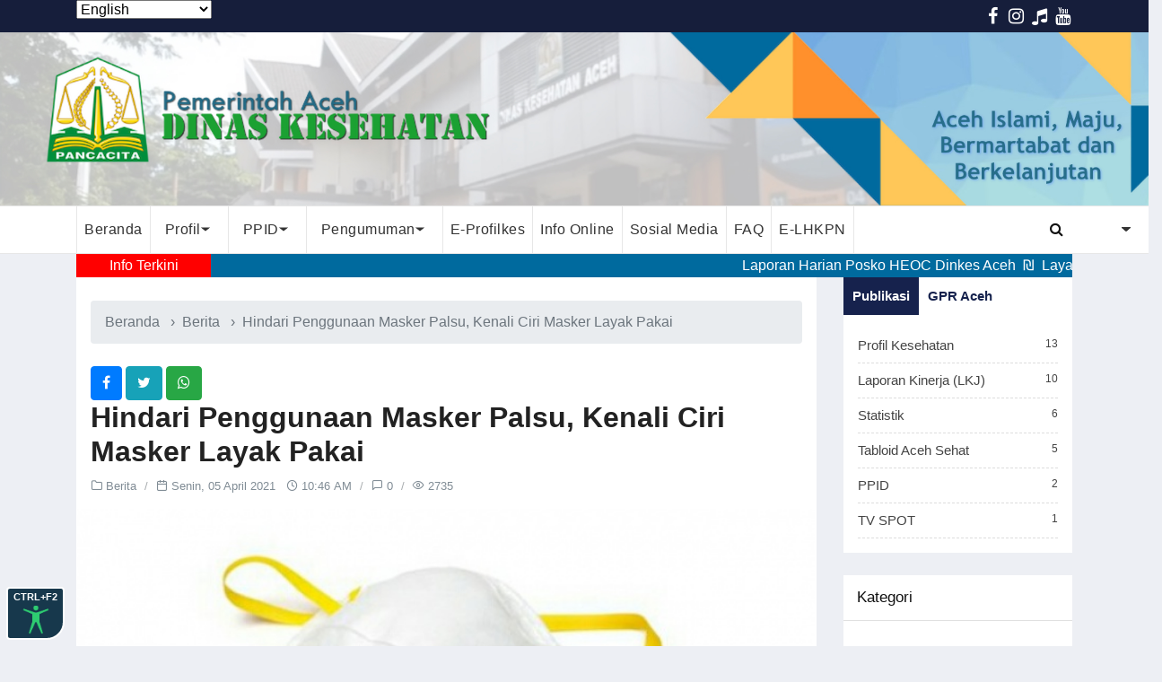

--- FILE ---
content_type: text/html; charset=UTF-8
request_url: https://dinkes.acehprov.go.id/detailpost/hindari-penggunaan-masker-palsu-kenali-ciri-masker-layak-pakai
body_size: 39117
content:
<!DOCTYPE html PUBLIC "-//W3C//DTD XHTML 1.0 Strict//EN" "http://www.w3.org/TR/xhtml1/DTD/xhtml1-strict.dtd">
<html xmlns="http://www.w3.org/1999/xhtml" xml:lang="en" lang="en">
<head>
	<title>Hindari Penggunaan Masker Palsu, Kenali Ciri Masker Layak Pakai - Dinas Kesehatan Provinsi Aceh</title>
	<meta http-equiv="content-type" content="text/html; charset=utf-8"/>
	<meta name="viewport" content="width=device-width, initial-scale=1"/>
	<meta name="description" content="(Jakarta, 4/42021) | Dalam masa pendemi COVID-19 salah satu upaya untuk mencegah penularan adalah menggunakan masker. Namun telah beredar di"/>
	<meta name="keywords" content=", Dinas Kesehatan, dinkes, provinsi aceh"/>
	<meta name="author" content="DinkesAceh"/>
	<meta http-equiv="Copyright" content="Dinas Kesehatan Provinsi Aceh"/>
	<meta http-equiv="imagetoolbar" content="no"/>
	<meta name="language" content="indonesia"/>
	<meta name="revisit-after" content="7"/>
	<meta name="webcrawlers" content="all"/>
	<meta name="rating" content="general"/>
	<meta name="spiders" content="all"/>

	<!-- favicon -->
	<link rel="shortcut icon" href="https://dinkes.acehprov.go.id/l-content/uploads/faviconpng.png"/>

	<!-- metasocial -->
	
<meta property="business:contact_data:street_address" content="Tgk. Syech Mudawali"/>
<meta property="business:contact_data:locality" content="Banda Aceh"/>
<meta property="business:contact_data:postal_code" content="23116"/>
<meta property="business:contact_data:country_name" content="Indonesia"/>
<meta property="business:contact_data:email" content="dinkes@acehprov.go.id atau datin.dinkes@acehprov.go.id"/>
<meta property="business:contact_data:phone_number" content="+62-651-22421"/>
<meta property="business:contact_data:website" content="https://dinkes.acehprov.go.id/"/>

<meta property="og:type" content="website"/> <!-- option : article, website, blog, profile -->
<meta property="og:title" content="Hindari Penggunaan Masker Palsu, Kenali Ciri Masker Layak Pakai - Dinas Kesehatan Provinsi Aceh"/>
<meta property="og:description" content="(Jakarta, 4/42021) | Dalam masa pendemi COVID-19 salah satu upaya untuk mencegah penularan adalah menggunakan masker. Namun telah beredar di"/>
<meta property="og:image" content="https://dinkes.acehprov.go.id/l-content/uploads/IMG_20210221_210852.jpg?1769501659"/>
<meta property="og:url" content="https://dinkes.acehprov.go.id/detailpost/hindari-penggunaan-masker-palsu-kenali-ciri-masker-layak-pakai"/>
<meta property="og:site_name" content="Dinas Kesehatan Provinsi Aceh"/>

<meta property="fb:admins" content="FACEBOOK_ID"/>
<meta property="profile:first_name" content="FACEBOOK_FIRST_NAME"/>
<meta property="profile:last_name" content="FACEBOOK_LAST_NAME"/>
<meta property="profile:username" content="FACEBOOK_USERNAME"/>

<meta itemprop="name" content="Hindari Penggunaan Masker Palsu, Kenali Ciri Masker Layak Pakai - Dinas Kesehatan Provinsi Aceh"/>
<meta itemprop="description" content="(Jakarta, 4/42021) | Dalam masa pendemi COVID-19 salah satu upaya untuk mencegah penularan adalah menggunakan masker. Namun telah beredar di"/>
<meta itemprop="image" content="https://dinkes.acehprov.go.id/l-content/uploads/IMG_20210221_210852.jpg?1769501659"/>

<meta property="place:location:latitude" content="5.551739"/>
<meta property="place:location:longitude" content="95.315628"/>

	<!-- stylesheet -->
	<link rel="stylesheet" href="https://dinkes.acehprov.go.id/l-content/plugins/bootstrap/css/bootstrap.min.css"/>
	<link rel="stylesheet" href="https://dinkes.acehprov.go.id/l-content/plugins/prism/prism.css"/>
	<link rel="stylesheet" href="https://dinkes.acehprov.go.id/l-content/plugins/font-awesome/font-awesome.min.css" type="text/css"/>
	<link rel="stylesheet" href="https://dinkes.acehprov.go.id/l-content/plugins/cifireicon-feather/cifireicon-feather.min.css" type="text/css"/>
	<link rel="stylesheet" href="https://dinkes.acehprov.go.id/l-content/plugins/photoswipe/photoswipe.css">
	<link rel="stylesheet" href="https://dinkes.acehprov.go.id/l-content/plugins/photoswipe/default-skin/default-skin.css"> 
	<link rel="stylesheet" href="https://dinkes.acehprov.go.id/l-content/themes/dinkes/css/style.css?3300" />
  <link rel="stylesheet" href="https://code.ionicframework.com/ionicons/2.0.1/css/ionicons.min.css">
	<!-- script -->
	<script src="https://dinkes.acehprov.go.id/l-content/plugins/jquery/jquery3.4.1.min.js"></script>
  <style>
  .breadcrumb-item+.breadcrumb-item::before{content:"›"}
  .breadcrumb {
    display: block !important;
    overflow: hidden;
    text-overflow: ellipsis;
    white-space: nowrap;
  }
  .breadcrumb .breadcrumb-item {
    display: inline;
  }
  .file-image {
    padding: 10px;
  }
  .file-image img {
    width: 50px;
    padding-right: 10px;
  }

  element.style {
  }
  .file-image a {
    color: #a50000;
  }
  .file-image span {
    font-size: smaller;
  }
  </style>
	<!-- google analytics -->
	
			<script>
				window.dataLayer = window.dataLayer || [];
				function gtag(){dataLayer.push(arguments);}
				gtag('js', new Date());
				gtag('config', 'UA-85281541-1');
			</script>
			
</head>
<body>
  <section class="header">
    <div class="header-top">
      <div class="container">
        <div class="row">
          <div class="col">
            <div class="top-link">
              <div class="gtranslate_wrapper"></div>
              <script>window.gtranslateSettings = {"default_language":"id","native_language_names":true,"languages":["id","en"],"wrapper_selector":".gtranslate_wrapper"}</script>
              <script src="https://cdn.gtranslate.net/widgets/latest/dropdown.js" defer></script>

              <!--<ul>
                <li><a href="https://dinkes.acehprov.go.id/pages/tentang-kami">Tentang Dinkes Aceh</a></li>
                <li><a href="https://dinkes.acehprov.go.id/contact">Hubungi Kami</a></li>
                <li><a href="#"><i class="fa fa-phone"></i> 000-0000-0000</a></li>
                <li><a href="mailto:dinkes@acehprov.go.id atau datin.dinkes@acehprov.go.id"><i class="fa fa-envelope-o"></i> dinkes@acehprov.go.id atau datin.dinkes@acehprov.go.id</a></li>
              </ul>-->
            </div>
          </div>
          <div class="col text-right">
            <div class="top-social">
               <a href="https://www.facebook.com/profile.php?id=100063623707501&mibextid=ZbWKwL" class="social-link"><i class="fa fa-facebook"></i></a>
                <a href="https://instagram.com/promkes.aceh?igshid=ZDdkNTZiNTM=" class="social-link"><i class="fa fa-instagram"></i></a>
                <a href="https://www.tiktok.com/@promkesaceh?_t=8adLSo1fEyv&_r=1" class="social-link"><i class="fa fa-music"></i></a>
                <a href="https://youtube.com/@promkesacehtv633" class="social-link"><i class="fa fa-youtube"></i></a>
            </div>
          </div>
        </div>
      </div>
    </div>
    <div class="header-inner">
        <div class="row">
          <div class="col-md-12">
            <div class="logo">
              <a href="https://dinkes.acehprov.go.id/" title="Dinas Kesehatan Provinsi Aceh">
                <img src="https://dinkes.acehprov.go.id/l-content/uploads/header-dinkesaceh2025.jpg" alt="Logo"/>
              </a>
            </div>
          </div>
        </div>
    </div>
    <div id="navsticky">
      <!-- form search -->
      <div class="top-search-warper">
        <div class="container">
          <form action="https://dinkes.acehprov.go.id/search" class="search-form" method="post" accept-charset="utf-8">
                                                                                   <input type="hidden" name="csrf_name" value="dc68959cefde57859bad934216ae8d14" />
          <input type="text" name="kata" class="input-search" placeholder="Search..."/>
          </form>        </div>
      </div>
      <!--/ form search -->

      <!-- top nav -->
      <nav class="navbar navbar-expand-sm bg-white top-menu">
        <div class="container">
          <button class="navbar-toggler" type="button" data-toggle="collapse" data-target="#topMenu" aria-controls="topMenu" aria-label="Toggle navigation">
            <span class="fa fa-navicon"></span>
          </button>
          <button class="btn btn-primary d-block d-md-none">Dinas Kesehatan Provinsi Aceh</button>
         
          <div id="topMenu" class="collapse navbar-collapse">
            
		<ul class="navbar-nav">
			<li><a  class="nav-link dropdown-toggle"   href="https://dinkes.acehprov.go.id/" >Beranda</a></li>
			<li class="nav-item dropdown"><a  class="nav-link dropdown-toggle" >Profil</a>
				<ul class="dropdown-menu">
					<li><a  href="https://dinkes.acehprov.go.id/visi-dan-misi">Visi &amp; Misi</a></li>
					<li><a  href="https://dinkes.acehprov.go.id/tugas-dan-fungsi">Tugas dan Fungsi</a></li>
					<li><a  href="https://dinkes.acehprov.go.id/struktur-organisasi">Struktur Organisasi</a></li>
					<li><a  href="https://dinkes.acehprov.go.id/profil-pimpinan">Profil Pimpinan</a></li>
				</ul>
			</li>
			<li class="nav-item dropdown"><a  class="nav-link dropdown-toggle" >PPID</a>
				<ul class="dropdown-menu">
					<li><a  href="https://dinkes.acehprov.go.id/pejabat-pengelola-informasi-dan-dokumentasi">Widget PPID</a></li>
					<li><a  href="https://dinkes.acehprov.go.id/profil-ppid">Profil PPID Dinkes</a></li>
					<li><a  href="https://dinkes.acehprov.go.id/sk-tim-ppid-dinkes">SK TIM PPID Dinkes</a></li>
					<li><a  href="https://dinkes.acehprov.go.id/peraturan-keterbukaan-informasi-publik-kip">Peraturan KIP</a></li>
					<li><a  href="https://dinkes.acehprov.go.id/standar-operasional-prosedur-sop">SOP PPID Dinkes</a></li>
					<li><a  href="https://dinkes.acehprov.go.id/daftar-informasi-publik">Daftar Informasi Publik</a></li>
					<li><a  href="https://dinkes.acehprov.go.id/pengaduan">Tatacara Pengaduan</a></li>
					<li><a  href="https://dinkes.acehprov.go.id/maklumat-layanan-informasi-publik">Maklumat Pelayanan</a></li>
					<li><a  href="https://dinkes.acehprov.go.id/produk-hukum">Produk Hukum</a></li>
					<li><a  href="https://dinkes.acehprov.go.id/permohonan-informasi">Tatacara Permohonan Informasi</a></li>
					<li><a  href="https://dinkes.acehprov.go.id/keberatan-informasi">Pengajuan Keberatan Informasi</a></li>
					<li><a  href="https://dinkes.acehprov.go.id/prosedur-pengajuan-sengketa-informasi">Pengajuan Sengketa Ke KIA</a></li>
					<li><a  href="https://dinkes.acehprov.go.id/regulasi-info-publik">Regulasi Info Publik</a></li>
					<li><a  href="https://dinkes.acehprov.go.id/peringatan-dini-dan-evakuasi">Peringatan Dini Dan Evakuasi</a></li>
				</ul>
			</li>
			<li class="nav-item dropdown"><a  class="nav-link dropdown-toggle" >Pengumuman</a>
				<ul class="dropdown-menu">
					<li><a  href="https://dinkes.acehprov.go.id/pengaduan">Pengaduan SP4N-Lapor</a></li>
					<li><a  href="https://dinkes.acehprov.go.id/pengadaan-barang-jasa">Pengadaan Barang &amp; Jasa</a></li>
					<li><a  href="https://dinkes.acehprov.go.id/laporan-statistik-keuangan">Lap. Statistik Keuangan</a></li>
					<li><a  href="https://dinkes.acehprov.go.id/rencana-kegiatan-anggaran-rka">RKA / DPA</a></li>
					<li><a  href="https://dinkes.acehprov.go.id/program-kegiatan">Program Kegiatan</a></li>
					<li><a  href="https://dinkes.acehprov.go.id/layanan-informasi">Layanan Akses Informasi</a></li>
					<li><a  href="https://dinkes.acehprov.go.id/rencana-strategi-renstra">Renstra &amp; Renja</a></li>
					<li><a  href="https://dinkes.acehprov.go.id/https://ppid.acehprov.go.id/news/page/sop">Standar Informasi</a></li>
					<li><a  href="https://dinkes.acehprov.go.id/inventaris-aset">Inventaris Aset</a></li>
				</ul>
			</li>
			<li><a  class="nav-link dropdown-toggle"   href="https://dinkes.acehprov.go.id/e-profilkes" >E-Profilkes</a></li>
			<li><a  class="nav-link dropdown-toggle"   href="https://dinkes.acehprov.go.id/kontak" >Info Online</a></li>
			<li><a  class="nav-link dropdown-toggle"   href="https://dinkes.acehprov.go.id/sosial-media" >Sosial Media</a></li>
			<li><a  class="nav-link dropdown-toggle"   href="https://dinkes.acehprov.go.id/faq" >FAQ</a></li>
			<li><a  class="nav-link dropdown-toggle"   href="https://dinkes.acehprov.go.id/lhkpn" >E-LHKPN</a></li>
		</ul>          </div>
          <div class="top-seach-link">
            <a href="javascript:void(0)" class="search-toggle"><i class="fa fa-search"></i></a>
          </div>	
        </div>
      </nav>
      <!--/ top nav -->
    </div>
  </section>

  <div class="d-flex" id="wrapper">

    <!-- Page content wrapper-->
    <section id="main" class="container main-content">
      <div class="row">
        <div class="col-12">
          <div style="float: left;width: 150px;background: red;color: white;padding: 3px;text-align: center; line-height: 20px;">Info Terkini</div>
          <marquee style="display:block;background: #006a9e;color: white;padding:1px" behavior="scroll" direction="left" onmouseover="this.stop();" onmouseout="this.start()">
            <a class="amarquee" href="https://dinkes.acehprov.go.id/detailpost/laporan-harian-posko-heoc-dinkes-aceh">Laporan Harian Posko HEOC Dinkes Aceh</a> &nbsp;&#8362;&nbsp; <a class="amarquee" href="https://dinkes.acehprov.go.id/detailpost/layanan-emt-terpadu-dinkes-aceh-dari-skrining-status-gizi-balita-pantau-sanitasi-hingga-edukasi-warga-di-pengungsian">Layanan EMT Terpadu Dinkes Aceh, dari Skrining Status Gizi Balita, Pantau Sanitasi Hingga Edukasi Warga di Pengungsian</a> &nbsp;&#8362;&nbsp; <a class="amarquee" href="https://dinkes.acehprov.go.id/detailpost/dinas-kesehatan-aceh-raih-kategori-informatif-pada-penghargaan-keterbukaan-informasi-publik-2025">Dinas Kesehatan Aceh Raih Kategori Informatif pada Penghargaan Keterbukaan Informasi Publik 2025</a> &nbsp;&#8362;&nbsp; <a class="amarquee" href="https://dinkes.acehprov.go.id/detailpost/tim-pengendali-vektor-dinkes-aceh-lakukan-larvasidasi-cegah-dbd-dan-malaria-pascabanjir-di-sawang-aceh-utara">Tim Pengendali Vektor Dinkes Aceh Lakukan Larvasidasi Cegah DBD dan Malaria Pascabanjir di Sawang Aceh Utara</a> &nbsp;&#8362;&nbsp; <a class="amarquee" href="https://dinkes.acehprov.go.id/detailpost/pastikan-layanan-kesehatan-tetap-berjalan-kemenkes-kerahkan-527-tenaga-cadangan-kesehatan-ke-aceh">Pastikan Layanan Kesehatan Tetap Berjalan, Kemenkes Kerahkan Lagi 527 Tenaga Cadangan Kesehatan ke Aceh</a> &nbsp;&#8362;&nbsp; <a class="amarquee" href="https://dinkes.acehprov.go.id/detailpost/dinkes-aceh-kerahkan-tim-vaksinasi-dan-pengendalian-vektor-ke-sembilan-daerah">Cegah KLB Pasca Banjir, Dinkes Aceh Kerahkan Tim Vaksinasi dan Pengendalian Vektor ke Sembilan Daerah</a> &nbsp;&#8362;&nbsp; <a class="amarquee" href="https://dinkes.acehprov.go.id/detailpost/tim-emt-terpadu-batch-vi-dinkes-aceh-jangkau-wilayah-terpencil-dan-pengungsian">Hari Pertama Pelayanan : Tim EMT Terpadu Batch VI Dinkes Aceh Jangkau Wilayah Terpencil dan Pengungsian</a> &nbsp;&#8362;&nbsp; <a class="amarquee" href="https://dinkes.acehprov.go.id/detailpost/instalasi-farmasi-rsud-muda-sedia-aceh-tamiang-mulai-pulih-dan-kembali-beroperasi">Instalasi Farmasi RSUD Muda Sedia Aceh Tamiang Mulai Pulih dan Kembali Beroperasi</a> &nbsp;&#8362;&nbsp; <a class="amarquee" href="https://dinkes.acehprov.go.id/detailpost/emt-batch-vi-dinkes-aceh-mulai-pelayanan-di-gayo-lues-123-warga-singah-mulo-terlayani">EMT Batch VI Dinkes Aceh Mulai Pelayanan di Gayo Lues, 123 Warga Singah Mulo Terlayani</a> &nbsp;&#8362;&nbsp; <a class="amarquee" href="https://dinkes.acehprov.go.id/detailpost/emt-batch-vi-dinkes-aceh-siap-layani-kesehatan-warga-gayo-lues-ini-lokasi-yang-akan-dikunjungi">EMT Batch VI Dinkes Aceh Siap Layani Kesehatan Warga Gayo Lues, Ini Lokasi Yang Akan Dikunjungi</a> &nbsp;&#8362;&nbsp;           </marquee>
        </div>
      </div>
      <div class="row">
        <!-- left content -->
<div class="col-lg-9 col-md-12 clearfix mb-5 left-content">
	<div class="post-inner clearfix">
  		<!-- post tags -->
		<div class="tagcloud clearfix mb-1">
					</div>
		<!--/ post tags -->
    <nav aria-label="breadcrumb">
      <ol class="breadcrumb">
        <li class="breadcrumb-item"><a href="https://dinkes.acehprov.go.id/">Beranda</a></li>
        <li class="breadcrumb-item"><a href="https://dinkes.acehprov.go.id/category/berita">Berita</a></li>
                <li class="breadcrumb-item active" aria-current="page">Hindari Penggunaan Masker Palsu, Kenali Ciri Masker Layak Pakai</li>
      </ol>
    </nav>
    <!-- Share Button BEGIN -->
    <div class="shareit">
      <!-- facebook -->
      <a class="btn btn-primary facebook" href="https://www.facebook.com/sharer/sharer.php?u=https%3A%2F%2Fdinkes.acehprov.go.id%2Fdetailpost%2Fhindari-penggunaan-masker-palsu-kenali-ciri-masker-layak-pakai" target="blank" title="facebook"><i class="fa fa-facebook"></i></a>
      <!-- twitter -->
      <a class="btn btn-info twitter" href="https://twitter.com/intent/tweet?text=Hindari+Penggunaan+Masker+Palsu%2C+Kenali+Ciri+Masker+Layak+Pakai&url=https%3A%2F%2Fdinkes.acehprov.go.id%2Fdetailpost%2Fhindari-penggunaan-masker-palsu-kenali-ciri-masker-layak-pakai" target="blank" title="twitter"><i class="fa fa-twitter"></i></a>
      <!-- pinterest -->
      <a class="btn btn-success whatsapp" href="https://api.whatsapp.com/send?text=Hindari+Penggunaan+Masker+Palsu%2C+Kenali+Ciri+Masker+Layak+Pakai%0Ahttps%3A%2F%2Fdinkes.acehprov.go.id%2Fdetailpost%2Fhindari-penggunaan-masker-palsu-kenali-ciri-masker-layak-pakai" target="blank" title="whatsapp"><i class="fa fa-whatsapp"></i></a>
    </div>
    <!-- Share Button END -->
		<!-- post title -->
		<div class="entry-title mb-1">
			<h2>Hindari Penggunaan Masker Palsu, Kenali Ciri Masker Layak Pakai</h2>
		</div>
		<!--/ post title -->

		<!-- post meta -->
		<ul class="entry-meta clearfix">
			<li><a href="https://dinkes.acehprov.go.id/category/berita"><i class="cificon licon-folder"></i> Berita</a></li>
			<li><i class="cificon licon-calendar"></i> Senin, 05 April 2021 &nbsp; <i class="cificon licon-clock"></i> 10:46 AM</li>
			<li><a href="#comments"><i class="cificon licon-message-square"></i> 0</a></li>
			<li><i class="cificon licon-eye"></i> 2735</li>
		</ul>
		<!--/ post meta -->

		<!-- post image -->
				<div class="entry-image">
      			<img src="https://dinkes.acehprov.go.id/l-content/uploads/IMG_20210221_210852.jpg?1769501659" alt=""/>
      			<!-- image description -->
						<!--/ image description -->
		</div>
				<!-- post image -->

		<!-- post content -->
		<div class="entry-content detail-content mt-3 clearfix">
			<p>(Jakarta, 4/42021) | Dalam masa pendemi COVID-19 salah satu upaya untuk mencegah penularan adalah menggunakan masker. Namun telah beredar di masyarakat terkait isu masker palsu yang dikhawatirkan membuat seseorang rentan tertular virus SARS-CoV-2.</p>
<p>Pada awal masa pandemi terjadi kelangkaan ketersediaan masker medis sehingga Kementerian Kesehatan berkoordinasi dengan kementerian lain melakukan berbagai upaya agar ketersediaan masker dapat dipenuhi. Saat ini telah lewat 1 tahun pandemi COVID-19 sudah ada 996 industri masker medis yang sudah memiliki nomor izin edar dari Kementerian Kesehatan.</p>
<p>“Kalau dia sudah mendapatkan izin edar dari Kemenkes artinya masker ini dikategorikan sebagai masker bedah atau masker N95 atau KN95 yang dikategorikan sebagai alat kesehatan,” kata Plt Dirjen Farmalkes, drg. Arianti Anaya, MKM, dalam konferensi pers, Minggu (4/4).</p>
<p>Ia mengimbau kepada masyarakat untuk berhati-hati dalam memakai masker. Pasalnya saat ini telah beredar masker palsu yang dapat meningkatkan kerentanan penularan virus SARS-CoV-2.</p>
<p>Drg. Arianti menjelaskan jenis masker medis adalah masker bedah dan masker respirator. Masker bedah berbahan material berupa Non – Woven Spunbond, Meltblown, Spunbond (SMS) dan Spunbond, Meltblown, Meltblown, Spunbond (SMMS).</p>
<p>Msker tersebut digunakan sekali pakai dengan tiga lapisan. Penggunaannya menutupi mulut dan hidung.</p>
<p>Lain halnya dengan masker respirator atau biasa disebut N95 atau KN95. Biasanya masker respirator ini menggunakan lapisan lebih tebal berupa polypropylene, lapisan tengah berupa elektrete / charge polypropylene.</p>
<p>Masker jenis ini memiliki kemampuan filtrasi yang lebih baik dibandingkan dengan masker bedah. Biasanya masker respirator ini digunakan oleh pasien yang kontak langsung dengan pasien COVID-19 dan juga selalu digunakan untuk perlindungan tenaga kesehatan.</p>
<p>Ketika produk masker sudah mendapatkan izin edar dari Kementerian Kesehatan maka masker tersebut telah memenuhi persyaratan mutu keamanan dan manfaat, antara lain telah lulus uji Bacterial Filtration Efficiency (BFE), Partie Filtration Efficiency (PFE), dan Breathing Resistence sebagai syarat untuk mencegah masuknya dan mencegah penularan virus serta bakteri.</p>
<p>“Masker medis harus mempunyai efisiensi penyaringan bakteri minimal 95%,” tutur drg. Arianti.</p>
<p>Kemenkes, lanjutnya, selain memberikan izin edar masker juga terus melakukan pengawasan di peredaran terhadap produk-produk yang sudah memiliki izin edar. Untuk menindaklanjuti masker yang beredar ilegal, Kemenkes melakukan upaya melalui mekanisme kerjasama dengan aparat hukum.</p>
<p>Masker N95 dan KN95 untuk kebutuhan medis dan non medis secara fisik sulit dibedakan secara fisik. Itu baru bisa dilihat setelah dilakukan pengujian.</p>
<p>Oleh karena itu untuk menghindari kesalahan pemilihan masker medis maka tenaga kesehatan dan masyarakat agar membeli masker medis yang sudah memiliki izin edar alat kesehatan dari Kemenkes. Izin edar biasanya tercantum pada kemasan atau dapat juga diakses di infoalkes.kemkes.go.id.</p>
<p>Jika tenaga kesehatan dan masyarakat menemukan masker yang dicurigai tidak memenuhi standar agar melaporkan melalui akses Hallo Kemkes di 1500567.</p>
<p>Proses vaksinasi sudah berlanjut tapi masyarakat juga harus tetap menjaga protokol kesehatan salah satunya adalah tetap menggunakan masker.</p>
<p>“Saya menghimbau kepada seluruh tenaga kesehatan dan juga masyarakat untuk cermat memilih masker dalam menjaga diri dari penularan COVID-19. Jangan hanya tergiur dengan model atau apapun yang penting kita memilih masker yang sesuai dengan kebutuhan kita,” kata drg. Arianti.</p>			<p style='text-align:right;font-size:0.85em'>&#128065; <i>2735 kali</i></p>		</div>
		<!-- post content -->
    <!-- Share Button BEGIN -->
    <div class="shareit">
      <!-- facebook -->
      <a class="btn btn-primary facebook" href="https://www.facebook.com/sharer/sharer.php?u=https%3A%2F%2Fdinkes.acehprov.go.id%2Fdetailpost%2Fhindari-penggunaan-masker-palsu-kenali-ciri-masker-layak-pakai" target="blank" title="facebook"><i class="fa fa-facebook"></i></a>
      <!-- twitter -->
      <a class="btn btn-info twitter" href="https://twitter.com/intent/tweet?text=Hindari+Penggunaan+Masker+Palsu%2C+Kenali+Ciri+Masker+Layak+Pakai&url=https%3A%2F%2Fdinkes.acehprov.go.id%2Fdetailpost%2Fhindari-penggunaan-masker-palsu-kenali-ciri-masker-layak-pakai" target="blank" title="twitter"><i class="fa fa-twitter"></i></a>
      <!-- pinterest -->
      <a class="btn btn-success whatsapp" href="https://api.whatsapp.com/send?text=Hindari+Penggunaan+Masker+Palsu%2C+Kenali+Ciri+Masker+Layak+Pakai%0Ahttps%3A%2F%2Fdinkes.acehprov.go.id%2Fdetailpost%2Fhindari-penggunaan-masker-palsu-kenali-ciri-masker-layak-pakai" target="blank" title="whatsapp"><i class="fa fa-whatsapp"></i></a>
    </div>
    <!-- Share Button END -->
	</div>

	<!-- content paging -->
		<!--/ content paging -->

	<!-- Author Info 
	<div class="post-head mt-2">
		<h4>Editor : <small class="tx-capitalize text-primary">promkes</small>	</h4>
	</div>
	<div class="post-inner clearfix mb-2">
		<div class="entry-author">
			<div class="author-image">
				<img src="https://dinkes.acehprov.go.id/l-content/images/avatar.jpg?1769501659" alt="promkes" class="rounded-circle">
			</div>
			<div class="author-about"><span>promkes</span></div>
		</div>
	</div>
	<!--/ Author Info -->

	<!-- Posts navigation -->
	<div class="post-inner clearfix mb-2">
		<div class="post-np">
			<div class="row">
				<div class="col-sm-6 text-left">
					<a href="https://dinkes.acehprov.go.id/detailpost/tiga-hari-terakhir-kasus-harian-covid19-kurang-10-orang-di-aceh" title="Berita Sebelumnya" class="btn btn-light">&lArr; Sebelumnya</a>
					<div class="post-np-title"><small><a href="https://dinkes.acehprov.go.id/detailpost/tiga-hari-terakhir-kasus-harian-covid19-kurang-10-orang-di-aceh" title="Tiga Hari Terakhir, Kasus Harian Covid-19 Kurang 10 Orang di Aceh" class="text-dark">Tiga Hari Terakhir, Kasus Harian Covid-19 Kurang 10 Orang di...</a></small></div>
				</div>
				<div class="col-sm-6 text-right">
					<a href="https://dinkes.acehprov.go.id/detailpost/kemenkes-tetap-jalankan-vaksinasi-covid19-di-bulan-ramadhan" title="Berita Selanjutnya" class="btn btn-light">Selanjutnya &rArr;</a>
					<div class="post-np-title"><small><a href="https://dinkes.acehprov.go.id/detailpost/kemenkes-tetap-jalankan-vaksinasi-covid19-di-bulan-ramadhan" title="Kemenkes Tetap Jalankan Vaksinasi COVID-19 di Bulan Ramadhan" class="text-dark">Kemenkes Tetap Jalankan Vaksinasi COVID-19 di Bulan...</a></small></div>
				</div>
			</div>
		</div>
	</div>
	<!--/ Posts navigation -->
  	<!-- related posts -->
	<div class="post-head">
		<h4>Berita Terkait</h4>
	</div>
	<div class="post-inner clearfix mb-2">
		<div class="related-posts clearfix">
			<ul>
							<li><a href="https://dinkes.acehprov.go.id/detailpost/vasinasi-covid19-di-aceh-sudah-tembus-13-juta-orang" title="Vasinasi Covid-19 di Aceh Sudah Tembus 1,3 Juta Orang">Vasinasi Covid-19 di Aceh Sudah Tembus 1,3 Juta Orang</a></li>
							<li><a href="https://dinkes.acehprov.go.id/detailpost/cot-buket-jadi-lokasi-pembangunan-rumah-sakit-regional-bireuen" title="Cot Buket Jadi Lokasi Pembangunan Rumah Sakit Regional Bireuen">Cot Buket Jadi Lokasi Pembangunan Rumah Sakit Regional Bireuen</a></li>
							<li><a href="https://dinkes.acehprov.go.id/detailpost/kader-posyandu-harus-bisa-layani-ibu-hamil-hingga-lansia" title="Kader Posyandu Harus Bisa Layani Ibu Hamil Hingga Lansia">Kader Posyandu Harus Bisa Layani Ibu Hamil Hingga Lansia</a></li>
							<li><a href="https://dinkes.acehprov.go.id/detailpost/suntikan-imunisasi-ganda-untuk-cegah-campak" title="Suntikan Imunisasi Ganda untuk Cegah Campak">Suntikan Imunisasi Ganda untuk Cegah Campak</a></li>
						</ul>
		</div>
	</div>
	<!--/ related posts -->

	</div>
<!--/ left content -->

<!-- sidebar -->
<div class="col-lg-3 col-md-12 clearfix mb-5 sidebar">
	<div class="sidebar-widgets clearfix mb-3">
  <ul class="nav nav-tabs" id="tab1">
    <li class="nav-item">
      <a class="nav-link active" id="publikasi-tab" data-toggle="tab" href="#publikasi" role="tab" aria-controls="publikasi" aria-selected="true">Publikasi</a>
    </li>
    <li class="nav-item">
      <a class="nav-link" id="gpraceh-tab" data-toggle="tab" href="#gpraceh" role="tab" aria-controls="gpraceh" aria-selected="false">GPR Aceh</a>
    </li>

  </ul>
  <div class="tab-content" id="myTabContent">
    <div class="tab-pane fade show active" id="publikasi" role="tabpanel" aria-labelledby="publikasi-tab">
      <div class="widget clearfix widget-category">
        <div class="widget-body">
          <ul class="nav nav-pills flex-column">
                        <li class="nav-item">
              <a href="https://dinkes.acehprov.go.id/category/profil-kesehatan" class="nav-link">Profil Kesehatan <small class="pull-right">13</small></a>
            </li>
                        <li class="nav-item">
              <a href="https://dinkes.acehprov.go.id/category/lkj" class="nav-link">Laporan Kinerja (LKJ) <small class="pull-right">10</small></a>
            </li>
                        <li class="nav-item">
              <a href="https://dinkes.acehprov.go.id/category/statistik" class="nav-link">Statistik <small class="pull-right">6</small></a>
            </li>
                        <li class="nav-item">
              <a href="https://dinkes.acehprov.go.id/category/aceh-sehat" class="nav-link">Tabloid Aceh Sehat <small class="pull-right">5</small></a>
            </li>
                        <li class="nav-item">
              <a href="https://dinkes.acehprov.go.id/category/ppid" class="nav-link">PPID <small class="pull-right">2</small></a>
            </li>
                        <li class="nav-item">
              <a href="https://dinkes.acehprov.go.id/category/tv-spot" class="nav-link">TV SPOT <small class="pull-right">1</small></a>
            </li>
                      </ul>  
        </div>
      </div>
    </div>
    <div class="tab-pane fade" id="gpraceh" role="tabpanel" aria-labelledby="gpraceh-tab">
      <style>.gpr_list{height:460px!important;}</style>
      <script type="text/javascript" src="https://gpr.acehprov.go.id/gpr-aceh.js"></script>
      <div id="widget-gpr-aceh"></div>
    </div>
  </div>
</div>

<!-- Categories -->
<div class="sidebar-widgets clearfix mb-3">
	<div class="widget-title">
		<h4 class="tx-capitalize">Kategori</h4>
	</div>
	<div class="widget clearfix widget-category">
		<div class="widget-body">
      <ul class="nav nav-pills flex-column">
                <li class="nav-item">
          <a href="https://dinkes.acehprov.go.id/category/berita" class="nav-link">Berita <small class="pull-right">1566</small></a>
        </li>
                <li class="nav-item">
          <a href="https://dinkes.acehprov.go.id/category/informasi" class="nav-link">Informasi <small class="pull-right">60</small></a>
        </li>
                <li class="nav-item">
          <a href="https://dinkes.acehprov.go.id/category/government" class="nav-link">Umum <small class="pull-right">17</small></a>
        </li>
                <li class="nav-item">
          <a href="https://dinkes.acehprov.go.id/category/opini" class="nav-link">Opini <small class="pull-right">1</small></a>
        </li>
              </ul> 			
		</div>
	</div>
</div>
<!--/ Categories -->

<!-- tags -->
<div class="sidebar-widgets clearfix mb-3">
	<div class="widget-title">
		<h4 class="tx-capitalize">Tags</h4>
	</div>
	<div class="widget clearfix widget-tags">
		<div class="widget-body tagcloud">
						<a href="https://dinkes.acehprov.go.id/tag/infokesehatan" class="">Info Kesehatan</a>
						<a href="https://dinkes.acehprov.go.id/tag/imunisasi" class="">Imunisasi</a>
						<a href="https://dinkes.acehprov.go.id/tag/aki" class="">AKI </a>
						<a href="https://dinkes.acehprov.go.id/tag/cegahpenyakit" class="">Cegah Penyakit</a>
						<a href="https://dinkes.acehprov.go.id/tag/hidupsehat" class=""> Hidup Sehat</a>
						<a href="https://dinkes.acehprov.go.id/tag/stunting" class="">Stunting</a>
						<a href="https://dinkes.acehprov.go.id/tag/cegahstunting" class="">Cegah Stunting</a>
						<a href="https://dinkes.acehprov.go.id/tag/ayohidupsehat" class="">Ayo Hidup Sehat</a>
						<a href="https://dinkes.acehprov.go.id/tag/pelayanankesehatan" class="">Pelayanan Kesehatan</a>
						<a href="https://dinkes.acehprov.go.id/tag/krisiskesehatan" class="">Krisis Kesehatan</a>
						<a href="https://dinkes.acehprov.go.id/tag/daruratbencana" class="">Darurat Bencana</a>
						<a href="https://dinkes.acehprov.go.id/tag/ayocegahpenyakit" class="">Ayo Cegah Penyakit</a>
						<a href="https://dinkes.acehprov.go.id/tag/gizi" class="">Gizi</a>
						<a href="https://dinkes.acehprov.go.id/tag/jemaahhaji" class="">Jemaah Haji</a>
						<a href="https://dinkes.acehprov.go.id/tag/infosehat" class="">Info Sehat</a>
						<a href="https://dinkes.acehprov.go.id/tag/ayoimunisasi" class="">Ayo Imunisasi</a>
						<a href="https://dinkes.acehprov.go.id/tag/akseslayanankesehatan" class="">Akses Layanan Kesehatan</a>
						<a href="https://dinkes.acehprov.go.id/tag/germas" class="">Germas</a>
						<a href="https://dinkes.acehprov.go.id/tag/proteinhewani" class="">Protein Hewani</a>
						<a href="https://dinkes.acehprov.go.id/tag/cegahdifteri" class="">Cegah Difteri</a>
					</div>
	</div>
</div>
<!--/ tags -->
<a href="https://dinkes.acehprov.go.id/detailpost/antisipasi-penularan-campak-dan-tuberkulosis-dinkes-aceh-kirim-tim-vaksinasi-ke-wilayah-terdampak-banjir"><img class="gbrSide w-100" src="https://dinkes.acehprov.go.id/l-content/uploads/JANUARI_2026/IMG-20260107-WA0061.jpg" alt="Lindungi Anak Dari Campak 03"></a><a href="https://dinkes.acehprov.go.id/detailpost/antisipasi-penularan-campak-dan-tuberkulosis-dinkes-aceh-kirim-tim-vaksinasi-ke-wilayah-terdampak-banjir"><img class="gbrSide w-100" src="https://dinkes.acehprov.go.id/l-content/uploads/JANUARI_2026/IMG-20260107-WA0060.jpg" alt="Lindungi Anak Dari Campak 01"></a><a href="https://dinkes.acehprov.go.id/detailpost/kemenkes-atur-tata-laksana-suspek-campak-dan-pertusis-di-situasi-darurat"><img class="gbrSide w-100" src="https://dinkes.acehprov.go.id/l-content/uploads/Desember_2025/Lindungi_Anak_dari_Penyakit_Dampak_Banjir_dan_Tanah_Longsor.jpg" alt="Lindungi Anak dari Penyakit Dampak Banjir dan Tanah Longsor"></a><img class="gbrSide w-100" src="https://dinkes.acehprov.go.id/l-content/uploads/Desember_2025/Iklan_Banner_Website_Dinkes__A06_--_Jaga_Kebersihan_di_Pengungsian_01.jpg" alt="Jaga kebersihan di pengungsian 02"><img class="gbrSide w-100" src="https://dinkes.acehprov.go.id/l-content/uploads/Desember_2025/Iklan_Banner_Website_Dinkes__A06_--_Lindungi_Kelompok_Rentan_di_Pengungsian.jpg" alt="Lindungi Bayi, Balita Saat Situasi Darurat"><!-- ADS 
<div class="sidebar-widgets clearfix mb-3">
	<div class="widget">
		<img src="https://dinkes.acehprov.go.id/l-content/uploads/ads.jpg?1769501659" style="width:100%;">
	</div>
</div>
<!--/ ADS --></div>
<!--/ sidebar -->      </div>
    </section>
	</div>

    <section id="footer">
      <!-- Footer -->
      <footer class="bg-dark text-lg-start text-white">
        <!-- Grid container -->
        <div class="container p-4">



          <!-- Section: Text -->
          <section class="mb-4">
            <p>
              Dinas Kesehatan Provinsi Aceh<br>
              Jl. Tgk Syech Mudawali No. 6, Banda Aceh<br>
              Telp: (0651) 22421<br>
            </p>
          </section>
          <!-- Section: Text -->


          <!-- Section: Links -->
          <section class="">
            <!--Grid row-->
            <div class="row">
              <!--Grid column-->
<div class="col-lg-3 col-md-6 mb-4 mb-md-0">
  <h5 class="text-uppercase">Links</h5>
  <!-- sebelah kiri-->
  <ul class="list-unstyled mb-0">
    <li>
      <a href="https://lapor.go.id/" class="text-white">SP4N-LAPOR</a>
    </li>
    <li>
      <a href="https://bapelkes.aceh.co" class="text-white">Balai Pelatihan Kesehatan Aceh</a>
    </li>
    <li>
      <a href="https://profilkes.acehprov.go.id/" class="text-white">Profil KesehatanAceh</a>
    </li>
    <li>
      <a href="https://acehprov.go.id" class="text-white">Pemerintah Aceh</a>
    </li>
    <li>
      <a href="https://ppid.acehprov.go.id" class="text-white">PPID Pemerintah Aceh</a>
    </li>
    <li>
      <a href="https://rsudza.acehprov.go.id" class="text-white">RSUD dr. Zainoel Abidin</a>
    </li>
  </ul>
</div>
<!--Grid column-->

<!--Grid column-->
<div class="col-lg-3 col-md-6 mb-4 mb-md-0">
  <h5 class="text-uppercase">_</h5>

  <!-- sebelah kanan-->
  <ul class="list-unstyled mb-0">
    <li>
      <a href="https://komisiinformasi.acehprov.go.id/" class="text-white">Komisi Informasi Aceh</a>
    </li>
    <li>
      <a href="https://www.covid19.go.id/" class="text-white">Dashboard Covid 19 RI</a>
    </li>
    <li>
      <a href="https://regvaksin.acehprov.go.id/" class="text-white">Registrasi Vaksin</a>
    </li>
    <li>
      <a href="http://covid19.acehprov.go.id/" class="text-white">Dashboard Covid 19 Aceh</a>
    </li>
    <li>
      <a href="https://kemkes.go.id" class="text-white">Kementerian Kesehatan RI</a>
    </li>
  </ul>
</div>
<!--Grid column-->
              <!--Grid map column-->
              <div class="col-lg-6 col-md-6 mb-4 mb-md-0" id="map" style="height:250px">
              </div>
              <!--Grid map column-->
            </div>
            <!--Grid row-->
          </section>
          <!-- Section: Links -->

        </div>
        <!-- Grid container -->

        <!-- Copyright -->
        <div class="text-center p-3" style="background-color: rgba(0, 0, 0, 0.2)">Copyright &copy; 2026 Dinas Kesehatan Provinsi Aceh Hak cipta dilindungi undang-undang.        </div>
        <!-- Copyright -->

      </footer>
      <!-- Footer -->

    </section>
    	<!-- script -->
  <script type="text/javascript" src="https://cdnjs.cloudflare.com/ajax/libs/openlayers/4.6.5/ol.js"></script>
  <script>
    var map = new ol.Map({
      target: "map",
      layers: [
        new ol.layer.Tile({
        source: new ol.source.OSM()
        })
      ], 
      view: new ol.View({
        center: ol.proj.fromLonLat([95.315628, 5.551739]),
        zoom: 19
      })
    });
    var layer = new ol.layer.Vector({
         source: new ol.source.Vector({
             features: [
                 new ol.Feature({
                     geometry: new ol.geom.Point(ol.proj.fromLonLat([95.315628, 5.551739]))
                })
            ]
        })
    });
    map.addLayer(layer);

    var markers = new ol.layer.Vector({
      source: new ol.source.Vector(),
      style: new ol.style.Style({
        image: new ol.style.Icon({
          anchor: [0.5, 1],
          src: '/l-content/images/marker.png'
        })
      })
    });
    map.addLayer(markers);

    var marker = new ol.Feature(new ol.geom.Point(ol.proj.fromLonLat([95.315628, 5.551739])));
    markers.getSource().addFeature(marker);
    
  </script>
  <script src="https://dinkes.acehprov.go.id/l-content/plugins/popper/popper.js"></script>
	<script src="https://dinkes.acehprov.go.id/l-content/plugins/bootstrap/js/bootstrap.min.js"></script>
	<script src="https://dinkes.acehprov.go.id/l-content/plugins/sticky/jquery.sticky.js"></script>
	<script src="https://dinkes.acehprov.go.id/l-content/plugins/prism/prism.js"></script>
	<script src="https://dinkes.acehprov.go.id/l-content/plugins/photoswipe/photoswipe.min.js"></script>
	<script src="https://dinkes.acehprov.go.id/l-content/plugins/photoswipe/photoswipe-ui-default.min.js"></script>
		<script src="https://dinkes.acehprov.go.id/l-content/themes/dinkes/js/javascript.js?8466"></script>
  <script src="https://cdn.jsdelivr.net/gh/mickidum/acc_toolbar/acctoolbar/acctoolbar.min.js"></script>
  <script>
  // optional init
    window.onload = function() {
      window.micAccessTool = new MicAccessTool({
        link: 'https://dinkes.acehprov.go.id',
        contact: 'mailto:dinkes@acehprov.go.id',
        buttonPosition: 'left',
        forceLang: 'id-ID' 
      });
    }
  </script>
  <script src="https://code.responsivevoice.org/responsivevoice.js?key=aEWyhAm3"></script>
</body>
</html>

--- FILE ---
content_type: text/css
request_url: https://dinkes.acehprov.go.id/l-content/plugins/cifireicon-feather/cifireicon-feather.min.css
body_size: 13858
content:
@font-face{font-family:cifireicon-feather;src:url(fonts/cifireicon-feather.eot?39bgo9);src:url(fonts/cifireicon-feather.eot?39bgo9#iefix) format('embedded-opentype'),url(fonts/cifireicon-feather.ttf?39bgo9) format('truetype'),url(fonts/cifireicon-feather.woff?39bgo9) format('woff'),url(fonts/cifireicon-feather.svg?39bgo9#cifireicon-feather) format('svg');font-weight:400;font-style:normal;font-display:block}[class*=" cificon licon-"],[class^="cificon licon-"]{font-family:cifireicon-feather!important;speak:none;font-style:normal;font-weight:400;font-variant:normal;text-transform:none;line-height:1;-webkit-font-smoothing:antialiased;-moz-osx-font-smoothing:grayscale}.cificon.licon-activity:before{content:"\e901"}.cificon.licon-airplay:before{content:"\e900"}.cificon.licon-alert-circle:before{content:"\e902"}.cificon.licon-alert-octagon:before{content:"\e903"}.cificon.licon-alert-triangle:before{content:"\e904"}.cificon.licon-align-center:before{content:"\e905"}.cificon.licon-align-justify:before{content:"\e906"}.cificon.licon-align-left:before{content:"\e907"}.cificon.licon-align-right:before{content:"\e908"}.cificon.licon-anchor:before{content:"\e909"}.cificon.licon-aperture:before{content:"\e90a"}.cificon.licon-archive:before{content:"\e90b"}.cificon.licon-arrow-down-circle:before{content:"\e90c"}.cificon.licon-arrow-down-left:before{content:"\e90d"}.cificon.licon-arrow-down-right:before{content:"\e90e"}.cificon.licon-arrow-down:before{content:"\e90f"}.cificon.licon-arrow-left-circle:before{content:"\e910"}.cificon.licon-arrow-left:before{content:"\e911"}.cificon.licon-arrow-right-circle:before{content:"\e912"}.cificon.licon-arrow-right:before{content:"\e913"}.cificon.licon-arrow-up-circle:before{content:"\e914"}.cificon.licon-arrow-up-left:before{content:"\e915"}.cificon.licon-arrow-up-right:before{content:"\e916"}.cificon.licon-arrow-up:before{content:"\e917"}.cificon.licon-at-sign:before{content:"\e918"}.cificon.licon-award:before{content:"\e919"}.cificon.licon-bar-chart-2:before{content:"\e91a"}.cificon.licon-bar-chart:before{content:"\e91b"}.cificon.licon-battery-charging:before{content:"\e91c"}.cificon.licon-battery:before{content:"\e91d"}.cificon.licon-bell-off:before{content:"\e91e"}.cificon.licon-bell:before{content:"\e91f"}.cificon.licon-bluetooth:before{content:"\e920"}.cificon.licon-bold:before{content:"\e921"}.cificon.licon-book-open:before{content:"\e922"}.cificon.licon-book:before{content:"\e923"}.cificon.licon-bookmark:before{content:"\e924"}.cificon.licon-box:before{content:"\e925"}.cificon.licon-briefcase:before{content:"\e926"}.cificon.licon-calendar:before{content:"\e927"}.cificon.licon-camera-off:before{content:"\e928"}.cificon.licon-camera:before{content:"\e929"}.cificon.licon-cast:before{content:"\e92a"}.cificon.licon-check-circle:before{content:"\e92b"}.cificon.licon-check-square:before{content:"\e92c"}.cificon.licon-check:before{content:"\e92d"}.cificon.licon-chevron-down:before{content:"\e92e"}.cificon.licon-chevron-left:before{content:"\e92f"}.cificon.licon-chevron-right:before{content:"\e930"}.cificon.licon-chevron-up:before{content:"\e931"}.cificon.licon-chevrons-down:before{content:"\e932"}.cificon.licon-chevrons-left:before{content:"\e933"}.cificon.licon-chevrons-right:before{content:"\e934"}.cificon.licon-chevrons-up:before{content:"\e935"}.cificon.licon-chrome:before{content:"\e936"}.cificon.licon-circle:before{content:"\e937"}.cificon.licon-clipboard:before{content:"\e938"}.cificon.licon-clock:before{content:"\e939"}.cificon.licon-cloud-drizzle:before{content:"\e93a"}.cificon.licon-cloud-lightning:before{content:"\e93b"}.cificon.licon-cloud-off:before{content:"\e93c"}.cificon.licon-cloud-rain:before{content:"\e93d"}.cificon.licon-cloud-snow:before{content:"\e93e"}.cificon.licon-cloud:before{content:"\e93f"}.cificon.licon-code:before{content:"\e940"}.cificon.licon-codepen:before{content:"\e941"}.cificon.licon-codesandbox:before{content:"\e942"}.cificon.licon-coffee:before{content:"\e943"}.cificon.licon-columns:before{content:"\e944"}.cificon.licon-command:before{content:"\e945"}.cificon.licon-compass:before{content:"\e946"}.cificon.licon-copy:before{content:"\e947"}.cificon.licon-corner-down-left:before{content:"\e948"}.cificon.licon-corner-down-right:before{content:"\e949"}.cificon.licon-corner-left-down:before{content:"\e94a"}.cificon.licon-corner-left-up:before{content:"\e94b"}.cificon.licon-corner-right-down:before{content:"\e94c"}.cificon.licon-corner-right-up:before{content:"\e94d"}.cificon.licon-corner-up-left:before{content:"\e94e"}.cificon.licon-corner-up-right:before{content:"\e94f"}.cificon.licon-cpu:before{content:"\e950"}.cificon.licon-credit-card:before{content:"\e951"}.cificon.licon-crop:before{content:"\e952"}.cificon.licon-crosshair:before{content:"\e953"}.cificon.licon-database:before{content:"\e954"}.cificon.licon-delete:before{content:"\e955"}.cificon.licon-disc:before{content:"\e956"}.cificon.licon-dollar-sign:before{content:"\e957"}.cificon.licon-download-cloud:before{content:"\e958"}.cificon.licon-download:before{content:"\e959"}.cificon.licon-droplet:before{content:"\e95a"}.cificon.licon-edit-2:before{content:"\e95b"}.cificon.licon-edit-3:before{content:"\e95c"}.cificon.licon-edit:before{content:"\e95d"}.cificon.licon-external-link:before{content:"\e95e"}.cificon.licon-eye-off:before{content:"\e95f"}.cificon.licon-eye:before{content:"\e960"}.cificon.licon-facebook:before{content:"\e961"}.cificon.licon-fast-forward:before{content:"\e962"}.cificon.licon-feather:before{content:"\e963"}.cificon.licon-figma:before{content:"\e964"}.cificon.licon-file-minus:before{content:"\e965"}.cificon.licon-file-plus:before{content:"\e966"}.cificon.licon-file-text:before{content:"\e967"}.cificon.licon-file:before{content:"\e968"}.cificon.licon-film:before{content:"\e969"}.cificon.licon-filter:before{content:"\e96a"}.cificon.licon-flag:before{content:"\e96b"}.cificon.licon-folder-minus:before{content:"\e96c"}.cificon.licon-folder-plus:before{content:"\e96d"}.cificon.licon-folder:before{content:"\e96e"}.cificon.licon-framer:before{content:"\e96f"}.cificon.licon-frown:before{content:"\e970"}.cificon.licon-gift:before{content:"\e971"}.cificon.licon-git-branch:before{content:"\e972"}.cificon.licon-git-commit:before{content:"\e973"}.cificon.licon-git-merge:before{content:"\e974"}.cificon.licon-git-pull-request:before{content:"\e975"}.cificon.licon-github:before{content:"\e976"}.cificon.licon-gitlab:before{content:"\e977"}.cificon.licon-globe:before{content:"\e978"}.cificon.licon-grid:before{content:"\e979"}.cificon.licon-hard-drive:before{content:"\e97a"}.cificon.licon-hash:before{content:"\e97b"}.cificon.licon-headphones:before{content:"\e97c"}.cificon.licon-heart:before{content:"\e97d"}.cificon.licon-help-circle:before{content:"\e97e"}.cificon.licon-hexagon:before{content:"\e97f"}.cificon.licon-home:before{content:"\e980"}.cificon.licon-image:before{content:"\e981"}.cificon.licon-inbox:before{content:"\e982"}.cificon.licon-info:before{content:"\e983"}.cificon.licon-instagram:before{content:"\e984"}.cificon.licon-italic:before{content:"\e985"}.cificon.licon-key:before{content:"\e986"}.cificon.licon-layers:before{content:"\e987"}.cificon.licon-layout:before{content:"\e988"}.cificon.licon-life-buoy:before{content:"\e989"}.cificon.licon-link-2:before{content:"\e98a"}.cificon.licon-link:before{content:"\e98b"}.cificon.licon-linkedin:before{content:"\e98c"}.cificon.licon-list:before{content:"\e98d"}.cificon.licon-loader:before{content:"\e98e"}.cificon.licon-lock:before{content:"\e98f"}.cificon.licon-log-in:before{content:"\e990"}.cificon.licon-log-out:before{content:"\e991"}.cificon.licon-mail:before{content:"\e992"}.cificon.licon-map-pin:before{content:"\e993"}.cificon.licon-map:before{content:"\e994"}.cificon.licon-maximize-2:before{content:"\e995"}.cificon.licon-maximize:before{content:"\e996"}.cificon.licon-meh:before{content:"\e997"}.cificon.licon-menu:before{content:"\e998"}.cificon.licon-message-circle:before{content:"\e999"}.cificon.licon-message-square:before{content:"\e99a"}.cificon.licon-mic-off:before{content:"\e99b"}.cificon.licon-mic:before{content:"\e99c"}.cificon.licon-minimize-2:before{content:"\e99d"}.cificon.licon-minimize:before{content:"\e99e"}.cificon.licon-minus-circle:before{content:"\e99f"}.cificon.licon-minus-square:before{content:"\e9a0"}.cificon.licon-minus:before{content:"\e9a1"}.cificon.licon-monitor:before{content:"\e9a2"}.cificon.licon-moon:before{content:"\e9a3"}.cificon.licon-more-horizontal:before{content:"\e9a4"}.cificon.licon-more-vertical:before{content:"\e9a5"}.cificon.licon-mouse-pointer:before{content:"\e9a6"}.cificon.licon-move:before{content:"\e9a7"}.cificon.licon-music:before{content:"\e9a8"}.cificon.licon-navigation-2:before{content:"\e9a9"}.cificon.licon-navigation:before{content:"\e9aa"}.cificon.licon-octagon:before{content:"\e9ab"}.cificon.licon-package:before{content:"\e9ac"}.cificon.licon-paperclip:before{content:"\e9ad"}.cificon.licon-pause-circle:before{content:"\e9ae"}.cificon.licon-pause:before{content:"\e9af"}.cificon.licon-pen-tool:before{content:"\e9b0"}.cificon.licon-percent:before{content:"\e9b1"}.cificon.licon-phone-call:before{content:"\e9b2"}.cificon.licon-phone-forwarded:before{content:"\e9b3"}.cificon.licon-phone-incoming:before{content:"\e9b4"}.cificon.licon-phone-missed:before{content:"\e9b5"}.cificon.licon-phone-off:before{content:"\e9b6"}.cificon.licon-phone-outgoing:before{content:"\e9b7"}.cificon.licon-phone:before{content:"\e9b8"}.cificon.licon-pie-chart:before{content:"\e9b9"}.cificon.licon-play-circle:before{content:"\e9ba"}.cificon.licon-play:before{content:"\e9bb"}.cificon.licon-plus-circle:before{content:"\e9bc"}.cificon.licon-plus-square:before{content:"\e9bd"}.cificon.licon-plus:before{content:"\e9be"}.cificon.licon-pocket:before{content:"\e9bf"}.cificon.licon-power:before{content:"\e9c0"}.cificon.licon-printer:before{content:"\e9c1"}.cificon.licon-radio:before{content:"\e9c2"}.cificon.licon-refresh-ccw:before{content:"\e9c3"}.cificon.licon-refresh-cw:before{content:"\e9c4"}.cificon.licon-repeat:before{content:"\e9c5"}.cificon.licon-rewind:before{content:"\e9c6"}.cificon.licon-rotate-ccw:before{content:"\e9c7"}.cificon.licon-rotate-cw:before{content:"\e9c8"}.cificon.licon-rss:before{content:"\e9c9"}.cificon.licon-save:before{content:"\e9ca"}.cificon.licon-scissors:before{content:"\e9cb"}.cificon.licon-search:before{content:"\e9cc"}.cificon.licon-send:before{content:"\e9cd"}.cificon.licon-server:before{content:"\e9ce"}.cificon.licon-settings:before{content:"\e9cf"}.cificon.licon-share-2:before{content:"\e9d0"}.cificon.licon-share:before{content:"\e9d1"}.cificon.licon-shield-off:before{content:"\e9d2"}.cificon.licon-shield:before{content:"\e9d3"}.cificon.licon-shopping-bag:before{content:"\e9d4"}.cificon.licon-shopping-cart:before{content:"\e9d5"}.cificon.licon-shuffle:before{content:"\e9d6"}.cificon.licon-sidebar:before{content:"\e9d7"}.cificon.licon-skip-back:before{content:"\e9d8"}.cificon.licon-skip-forward:before{content:"\e9d9"}.cificon.licon-slack:before{content:"\e9da"}.cificon.licon-slash:before{content:"\e9db"}.cificon.licon-sliders:before{content:"\e9dc"}.cificon.licon-smartphone:before{content:"\e9dd"}.cificon.licon-speaker:before{content:"\e9df"}.cificon.licon-square:before{content:"\e9e0"}.cificon.licon-star:before{content:"\e9e1"}.cificon.licon-stop-circle:before{content:"\e9e2"}.cificon.licon-sun:before{content:"\e9e3"}.cificon.licon-sunrise:before{content:"\e9e4"}.cificon.licon-sunset:before{content:"\e9e5"}.cificon.licon-tablet:before{content:"\e9e6"}.cificon.licon-tag:before{content:"\e9e7"}.cificon.licon-target:before{content:"\e9e8"}.cificon.licon-terminal:before{content:"\e9e9"}.cificon.licon-thermometer:before{content:"\e9ea"}.cificon.licon-thumbs-down:before{content:"\e9eb"}.cificon.licon-thumbs-up:before{content:"\e9ec"}.cificon.licon-toggle-left:before{content:"\e9ed"}.cificon.licon-toggle-right:before{content:"\e9ee"}.cificon.licon-trash-2:before{content:"\e9ef"}.cificon.licon-trash:before{content:"\e9f0"}.cificon.licon-trello:before{content:"\e9f1"}.cificon.licon-trending-down:before{content:"\e9f2"}.cificon.licon-trending-up:before{content:"\e9f3"}.cificon.licon-triangle:before{content:"\e9f4"}.cificon.licon-truck:before{content:"\e9f5"}.cificon.licon-tv:before{content:"\e9f6"}.cificon.licon-twitter:before{content:"\e9f7"}.cificon.licon-type:before{content:"\e9f8"}.cificon.licon-umbrella:before{content:"\e9f9"}.cificon.licon-underline:before{content:"\e9fa"}.cificon.licon-unlock:before{content:"\e9fb"}.cificon.licon-upload-cloud:before{content:"\e9fc"}.cificon.licon-upload:before{content:"\e9fd"}.cificon.licon-user-check:before{content:"\e9fe"}.cificon.licon-user-minus:before{content:"\e9ff"}.cificon.licon-user-plus:before{content:"\ea00"}.cificon.licon-user-x:before{content:"\ea01"}.cificon.licon-user:before{content:"\ea02"}.cificon.licon-users:before{content:"\ea03"}.cificon.licon-video-off:before{content:"\ea04"}.cificon.licon-video:before{content:"\ea05"}.cificon.licon-voicemail:before{content:"\ea06"}.cificon.licon-volume-1:before{content:"\ea07"}.cificon.licon-volume-2:before{content:"\ea08"}.cificon.licon-volume-x:before{content:"\ea09"}.cificon.licon-volume:before{content:"\ea0a"}.cificon.licon-watch:before{content:"\ea0b"}.cificon.licon-wifi-off:before{content:"\ea0c"}.cificon.licon-wifi:before{content:"\ea0d"}.cificon.licon-wind:before{content:"\ea0e"}.cificon.licon-x-circle:before{content:"\ea0f"}.cificon.licon-x-octagon:before{content:"\ea10"}.cificon.licon-x-square:before{content:"\ea11"}.cificon.licon-x:before{content:"\ea12"}.cificon.licon-youtube:before{content:"\ea13"}.cificon.licon-zap-off:before{content:"\ea14"}.cificon.licon-zap:before{content:"\ea15"}.cificon.licon-zoom-in:before{content:"\ea16"}.cificon.licon-zoom-out:before{content:"\ea17"}

--- FILE ---
content_type: text/css
request_url: https://dinkes.acehprov.go.id/l-content/themes/dinkes/css/style.css?3300
body_size: 22673
content:
body,html{height:100%;display:block}body{background:#edeff4;color:#555}b,strong{font-weight:600;color:#222}a{transition:ease .2s}a:hover{color:#4c66a3}.main-content{min-height:400px}.header{display:block;background-color:#fff}.header .header-top{background-color:#161e3b;height:36px}.header .header-top{color:#f1f1f1}.header-top .top-social{line-height:12px}.header-top .top-social a{color:#fff;font-size:20px;width:22px;padding:8px 0;display:inline-block;text-align:center}.header-top .top-social a:hover{color:#f2bd56;text-decoration:none}.header-top .top-link{line-height:12px}.header-top .top-link ul{list-style:none;padding:0;margin:0}.header-top .top-link ul li{float:left;display:inline-table;padding:0 10px;margin-top:7px;border-right:1px solid rgba(255,255,255,.3)}.header-top .top-link ul li:last-child{border-right:0}.header-top .top-link a{color:#fff;font-size:13px;display:inline-block;text-align:center;line-height:17px}.header-top .top-link a:hover{color:#f2bd56;text-decoration:none}.header .header-inner{padding:0px}.header .header-inner .logo{}.header .header-inner .logo a{display:block;height:100%}.header .header-inner .logo img{display:table;width:100%}.top-menu{padding:0;border-top:1px solid #e7e7e7!important;border-bottom:1px solid #e7e7e7!important;z-index:1}.top-menu .dropdown .dropdown-menu li a,.top-menu a.nav-link{font-family:'Source Sans Pro',sans-serif;font-size:14px;color:#333!important}.top-menu .dropdown .dropdown-menu li a:hover,.top-menu a.nav-link:hover{color:#4c66a3!important}.top-menu a.nav-link{padding:14px 16px 14px 16px!important;text-transform:uppercase;letter-spacing:.5px;transition:ease .1s}.top-menu .dropdown a.nav-link{padding:14px 30px 14px 16px!important}.top-menu .navbar-nav li{border-left:1px solid #e7e7e7}.top-menu .navbar-nav li:last-child{border-right:1px solid #e7e7e7}/*.top-menu .navbar-nav li.dropdown:after{content:"\f107";font-family:FontAwesome;position:absolute;top:0;right:0;padding:16px 10px 16px 0;font-size:13px}*/.top-menu .dropdown-menu{margin-top:0;width:190px}.top-menu .dropdown:hover>.dropdown-menu{display:block}.top-menu .dropdown-menu{background-color:#fff;border-radius:0;padding:0;border:1px solid #e7e7e7}.top-menu .dropdown-menu li{border-left:0;border-right:0;border-bottom:1px solid #e7e7e7}.top-menu .dropdown-menu li:last-child{border-left:0;border-right:0;border-bottom:0}.top-menu .dropdown-menu a{width:100%;display:inline-table;padding:9px 16px!important;color:#fff;text-transform:none}.top-menu .dropdown-menu a:hover{text-decoration:none}.top-menu .navbar-nav li ul li ul{display:none;background-color:#fff;position:absolute;top:auto;left:189px;margin-right:-90px;list-style:none;padding:0;min-width:164px;border-top:1px solid #e7e7e7;border-bottom:1px solid #e7e7e7;border-right:1px solid #e7e7e7;border-left:0;margin-top:-1px}.top-menu .navbar-nav li ul li:hover>.dropdown-menu{display:block}@media (max-width:575.98px){.top-menu .navbar-collapse.show{position:absolute!important;top:33px;z-index:12;background:#fff;width:100%}.header-inner,.header-top,.top-ads{display:none}}@media (max-width:767px){.header-inner,.header-top,.top-ads{display:none}}@media (min-width:1200px){}.top-menu .navbar-collapse.show .navbar-nav li{border-left:0}.top-seach-link{display:contents;position:absolute;right:0;background-color:pink}.top-seach-link a{color:#111;padding:14px 10px}.top-seach-link a:hover{text-decoration:none;color:#111!important}@media (max-width:575.98px){.top-seach-link{padding:0 .75rem 0 0}.top-seach-link a{padding:.25rem .75rem}}.top-search-warper{display:none;border-top:1px solid #e7e7e7;overflow:hidden;background-color:#fff;margin-bottom:-1px}.search-form{border-left:1px solid #e7e7e7;border-right:1px solid #e7e7e7}.search-form input{width:100%;display:inline-table;padding:15px 0 15px 15px;outline:0;border:0;font-size:16px;font-weight:600;background:0 0}.search-form input,.search-form input::placeholder{color:#000;font-size:16px}.left-content .post-inner{background-color:#fff;padding:16px}.left-content .post-head{background:#fff;padding:15px;position:relative;border-bottom:1px solid#e0e0e0}.left-content .post-head h4{margin:0;font-family:'Source Sans Pro',sans-serif;font-size:17px;color:#111}.left-content .post-footer{background:#fff;padding:9px 15px;position:relative;border-top:1px solid#e0e0e0}.post-footer .pagination{margin-bottom:0}.post-footer .pagination .active.page-item a,.post-footer .pagination .active.page-item a:hover{border-color:#16224d;background-color:#16224d;background-image:none;color:#fff!important}.post-footer .pagination .page-item a:hover{background-color:#fff}.breadcrumb{margin-bottom:25px}.breadcrumb a{color:#6c757d}.breadcrumb a:hover{text-decoration:none;color:#007bff}.carousel-caption{text-align:left;padding:40px 20px 13px;position:absolute;left:0;bottom:0;width:100%;pointer-events:none;background-image:-moz-linear-gradient(to bottom,rgba(0,0,0,0) 0,rgba(0,0,0,.4) 50%,rgba(0,0,0,.7) 100%);background-image:-ms-linear-gradient(to bottom,rgba(0,0,0,0) 0,rgba(0,0,0,.4) 50%,rgba(0,0,0,.7) 100%);background-image:-o-linear-gradient(to bottom,rgba(0,0,0,0) 0,rgba(0,0,0,.4) 50%,rgba(0,0,0,.7) 100%);background-image:-webkit-linear-gradient(to bottom,rgba(0,0,0,0) 0,rgba(0,0,0,.4) 50%,rgba(0,0,0,.7) 100%);background-image:-webkit-gradient(linear,center top,center bottom,from(rgba(0,0,0,0)),to(rgba(0,0,0,.7)));background-image:linear-gradient(to bottom,rgba(0,0,0,0) 0,rgba(0,0,0,.4) 50%,rgba(0,0,0,.7) 100%)}.carousel-caption h5{color:#fff;margin:0 0 10px;font-weight:500;font-size:25px;font-weight:600;-webkit-text-shadow:1px 1px 1px rgba(0,0,0,.3);-moz-text-shadow:1px 1px 1px rgba(0,0,0,.3);-ms-text-shadow:1px 1px 1px rgba(0,0,0,.3);-o-text-shadow:1px 1px 1px rgba(0,0,0,.3);text-shadow:1px 1px 1px rgba(0,0,0,.3);width:100%}.carousel-caption a{color:#fff}.headlines .tagcloud a{background-color:red;text-transform:uppercase;font-size:11px;font-weight:600}.headlines .entry-meta li{color:#eee}.headlines .carousel-item{background-color:#000}.headlines .img-href img{background-color:#000;-webkit-transition:opacity .9s ease-in-out;-moz-transition:opactiy .9s ease-in-out;-ms-transition:opacity .9s ease-in-out;-o-transition:opacity .9s ease-in-out;transition:opacity .9s ease-in-out}.headlines .img-href:hover img{-webkit-transition:opacity .7s ease-in-out;-moz-transition:opactiy .7s ease-in-out;-ms-transition:opacity .7s ease-in-out;-o-transition:opacity .7s ease-in-out;transition:opacity .7s ease-in-out;opacity:.7}.headlines .carousel-control-next,.headlines .carousel-control-prev{background-color:rgba(0,0,0,.5);height:51px;top:45%;width:38px;z-index:9;-webkit-transition:all .3s;-moz-transition:all .3s;-ms-transition:all .3s;-o-transition:all .3s;transition:all .3s}.headlines .carousel-control-next:hover,.headlines .carousel-control-prev:hover{background-color:#000}.post-lists{display:table;width:100%;text-align:left;border-bottom:1px dashed #e0e0e0;padding:15px 0}.post-lists:first-child{padding-top:0}.post-lists:last-child{border-bottom:0;padding-bottom:0}.post-lists .image-warper{position:relative;width:100px;max-width:100px}.post-lists .image-warper img{display:block;max-width:100%;height:auto}.box-left .image-warper img{display:block;max-width:100%;height:auto}.box-category .post-lists{padding:35px 0}.box-category .post-lists:first-child{padding-top:12px}.box-category .post-lists:last-child{padding-bottom:40px}.box-category .image-warper{position:relative;width:100%;max-width:100%;margin-bottom:12px}.box-category .image-warper img{width:100%}.box-category .post-info h5{font-size:17px;line-height:1.3em;font-weight:600}.box-category .post-info h5 a{color:#222}.box-category .entry-meta{margin-bottom:9px}.box-category p.description{font-size:15px;margin-bottom:12px}.box-category .readmore{text-decoration:none;padding:4px 9px;color:#fff;font-weight:600;font-size:13px;background-color:#16224d}.box-category .readmore:hover{color:#fff;background-color:#16224d}.box-category .post-footer{padding:22px 30px}.box-category .pagination{display:inline-flex}.box-category .pagination .page-link{color:#444;font-size:13px;font-weight:600;border-radius:0}.box-category .pagination .page-link:focus{box-shadow:none}.post-info-1 h5{margin-top:16px;margin-bottom:13px;font-size:18px;line-height:25px;font-weight:600}.post-info-1 h5 a{color:#222}.post-info-2{position:relative;display:table-cell;width:auto;vertical-align:top;padding:0 0 0 15px}.box-content-2 .post-info-2{padding:0}.post-info-2 h5{margin-top:0;line-height:20px;font-size:15px;font-weight:600}.post-info-2 h5 a{color:#222}.post-info-2 .entry-meta{margin-bottom:0}.box-content-2 .post-lists:first-child{border-top:1px dashed #e0e0e0;padding-top:15px}.box-content-2 .box-left .image-warper img{display:block;max-width:100%;height:auto}.box-content-2 .numbering{color:#b2c4cd;font-size:28px;font-weight:300;font-style:italic;width:35px;height:35px;text-align:center;border-radius:35px;line-height:33px;transition:ease-in-out .3s}.box-content-2 .numbering:hover{text-decoration:none;color:#3e8ae8;border-color:#5b9def}.entry-title h2{color:#222;font-weight:600}.entry-meta{list-style:none;padding:0}.entry-meta li{float:left;font-size:13px;font-weight:400}.entry-meta li,.entry-meta li a,.entry-meta li a:hover i{color:#808c95}.entry-meta li:after{content:'/';color:#a7abae!important;margin:0 9px 0 9px}.entry-meta li:last-child:after{content:'';margin:0}.entry-meta li a:hover{text-decoration:none;color:#007bff}.entry-image{margin:0 -15px 20px}.entry-image img{width:100%;position:relative}.entry-image .image-description{padding:6px 10px;border-top-width:0;font-size:12px;color:#505961;text-align:right;font-style:italic}.cp-text{padding:0 8px 0 0;line-height:22px;font-size:14px}.content-pagination .pagination li.page-item{border-radius:0!important}.content-pagination .pagination li a{font-size:13px;color:#444;border-radius:0!important}.content-pagination .pagination li a.page-link:focus,.content-pagination .pagination li a:focus{box-shadow:none}.tagcloud a{display:table;float:left;margin-bottom:5px;margin-right:5px;padding:1px 9px;font-size:12px;background-color:#202e4f;color:#fff;transition:ease .3s}.tagcloud a:hover{text-decoration:none;color:#fff!important}.detail-content h1{font-weight:600;font-size:28px;color:#222}.detail-content h2{font-weight:600;font-size:25px;color:#222}.detail-content h3{font-weight:600;font-size:22px;color:#222}.detail-content h4{font-weight:600;font-size:19px;color:#222}.detail-content h5{font-weight:600;font-size:19px;color:#222}.detail-content h6{font-weight:600;font-size:19px;color:#222}.detail-content blockquote{position:relative;padding-left:55px;padding-right:50px;margin:25px 0;background-color:#f3f5f6;padding-top:15px;padding-bottom:15px;color:#16224d;font-size:17px;font-style:italic}.detail-content blockquote::before{content:"\f10e";position:absolute;top:15px;left:15px;color:#16224d;font-family:FontAwesome;font-size:25px}.detail-content ol,.detail-content ul{margin-left:17px;padding:0}.detail-content img{max-width:100%;height:auto}.detail-content figure figcaption{font-size:13px;font-weight:600;font-style:italic}.detail-content figure.image.align-center{text-align:center}.detail-content figure.image.align-right{text-align:right}.entry-author{border-radius:0}.entry-author .card-header{font-size:14px}.entry-author .card-header strong{font-weight:600}.entry-author .card-header a:hover{text-decoration:none}.author-image{width:100px;display:table;float:left;margin-right:20px}.author-image img{width:100%}.author-about{display:table}.related-posts ul{padding:0 0 0 15px;margin:0}.related-posts a{color:#222;font-size:14px}.comment-name{font-size:13px;font-weight:600;text-transform:uppercase;color:#222}.comment-name small{font-size:11px;font-weight:500;text-transform:none}.comment-body{font-size:14px}.reply_comment{padding:3px 14px;background-color:#e7e7e7;font-size:11px;color:#202e4f;line-height:1px;text-decoration:none;font-weight:600}.reply_comment:hover{text-decoration:none;background-color:#202e4f;color:#fff!important}.g-item{padding:0}.g-item img{display:block;width:100%}.sidebar .sidebar-widgets{background-color:#fff}.sidebar .widget{padding:16px}.sidebar .widget-title{background:#fff;padding:15px;position:relative;border-bottom:1px solid #e0e0e0}.sidebar .widget-title h4{margin:0;font-family:'Source Sans Pro',sans-serif;font-size:17px;color:#111}.sidebar-widgets .nav-tabs{background-color:transparent}.sidebar-widgets .nav-tabs .nav-link{border-radius:0;background-color:#fff;color:#16224d;font-size:15px;font-weight:600;padding:16px 0}.sidebar-widgets .nav-tabs .nav-link.active{background-color:#16224d;color:#fff}.sidebar-widgets .nav-tabs{border:0}.sidebar-widgets .nav-tabs .nav-item .nav-link{border:0;padding:10px}.sidebar-widgets .tab-content .media .media-body h5 a{color:#333}.sidebar-widgets .tab-content ul.items{list-style:none;padding:0;margin:0}.sidebar-widgets .tab-content .list-item{border-bottom:1px dashed #ddd;padding-bottom:19px;margin-bottom:19px}.sidebar-widgets .tab-content .list-item:first-child{padding-top:10px}.sidebar-widgets .tab-content .list-item:last-child{border-bottom:0;margin-bottom:0;padding-bottom:0}.sidebar-widgets .widget-category .widget-body ul.nav li.nav-item{border-bottom:1px dashed #ddd!important}.sidebar-widgets .widget-category .widget-body ul.nav li.nav-item a{font-weight:400}.sidebar-widgets .widget-category .widget-body ul.nav li.nav-item a:hover{color:#212e5e!important}.sidebar-widgets .widget-category .nav-link{display:block;padding:8px 0;font-size:15px;font-weight:600;color:#444;border-radius:0}.sidebar-widgets .widget-tags .tagcloud a{margin-left:1em;position:relative;border-radius:0 .28571429rem .28571429rem 0;-webkit-transition:none;transition:none;display:inline-block;line-height:1;vertical-align:baseline;background-color:#e8e8e8;background-image:none;padding:.5833em 1.5em;color:rgba(0,0,0,.6);text-transform:none;border:0 solid transparent;font-size:13px;margin-bottom:5px;cursor:pointer}.sidebar-widgets .widget-tags .tagcloud a::before{position:absolute;-webkit-transform:translateY(-50%) translateX(50%) rotate(-45deg);transform:translateY(-50%) translateX(50%) rotate(-45deg);top:50%;right:100%;content:'';background-color:inherit;background-image:none;width:1.56em;height:1.56em;-webkit-transition:none;transition:none}.sidebar-widgets .widget-tags .tagcloud a::after{position:absolute;content:'';top:50%;left:-.25em;margin-top:-.25em;background-color:#fff!important;width:.5em;height:.5em;box-shadow:0 -1px 1px 0 rgba(0,0,0,.3);border-radius:500rem}.sidebar-widgets .widget-tags .tagcloud a:hover{border-color:#16224d;background-color:#16224d;background-image:none;color:#fff!important}section#footer{bottom:0}.footer{display:block;position:relative;font-size:14px;background-color:#1e2126;line-height:12px;padding:20px 0;color:#f1f1f1;text-align:center}.footer *{margin:0 auto}.box-404{padding-top:40px;text-align:center}.box-404 h2{font-size:120px;font-weight:700}.tx-uppercase{text-transform:uppercase!important}.tx-capitalize{text-transform:capitalize!important}.mt-1{margin-top:10px!important}.mt-2{margin-top:15px!important}.mt-3{margin-top:25px!important}.mt-4{margin-top:30px!important}.mt-5{margin-top:45px!important}.mt-6{margin-top:55px!important}.mt-7{margin-top:70px!important}.mb-1{margin-bottom:10px!important}.mb-2{margin-bottom:15px!important}.mb-3{margin-bottom:25px!important}.mb-4{margin-bottom:30px!important}.mb-5{margin-bottom:45px!important}.mb-6{margin-bottom:55px!important}.mb-7{margin-bottom:70px!important}.ml-1{margin-left:10px!important}.ml-2{margin-left:15px!important}.ml-3{margin-left:25px!important}.ml-4{margin-left:30px!important}.ml-5{margin-left:45px!important}.ml-6{margin-left:55px!important}.ml-7{margin-left:70px!important}.mr-1{margin-right:10px!important}.mr-2{margin-right:15px!important}.mr-3{margin-right:25px!important}.mr-4{margin-right:30px!important}.mr-5{margin-right:45px!important}.mr-6{margin-right:55px!important}.mr-7{margin-right:70px!important}.form-group{margin-bottom:1.5rem}.form-group label{font-size:14px;font-weight:600}.form-control{border-radius:0;font-size:15px}.btn-send{padding:8px 19px;font-size:14px;font-weight:600}.btn-send,.btn-send:active,.btn-send:focus,.btn-send:hover{border-radius:0;background-color:#16224d!important;border-color:#16224d!important;box-shadow:none!important}.sticky-wrapper.is-sticky{z-index:100}
.carousel-inner{height:600px}
.carousel-item{position:unset}
@media (max-width: 768px) {
  .carousel-inner{height:300px}
  .carousel-item{position:unset}
  .carousel-caption h5{font-size:14px}
  #topMenu{background:white}
}
#sidebar{min-width:150px;max-width: 250px;background: #147073;color:#fff;transition: all 0.3s}#sidebar.active{margin-left:-250px}#sidebar .sidebar-header{padding:20px;background: #147073}#sidebar ul.components{padding:20px 0px;border-bottom:1px solid #47748b}#sidebar ul p{padding:10px;font-size:15px;display: block;color:#fff}#sidebar ul li a{padding:10px;font-size: 1.1em;display: block}#sidebar ul li a:hover{color:#fff;background: #318fb5}#sidebar ul li.active>a, a[aria-expanded="true"]{color:#fff;background: #318fb5}a[data-toggle="collapse"]{position: relative}.dropdown-toggle::after{display: block;position: absolute;top:50%;right:20px;transform: translateY(-50%)}ul ul a{font-size:0.9em !important;padding-left: 30px !important;background: #318fb5}ul.CTAs{padding:20px}ul.CTAs a{text-align: center;font-size:0.9em !important;display: block;border-radius: 5px;margin-bottom:5px}a.download, a.download:hover{background:#318fb5;color:#fff}#content{width:100%;padding:20px;min-height: 100vh;transition: all 0.3s}.content-wrapper{padding:15px}@media(max-width:768px){#sidebar{margin-left:-250px}#sidebar.active{margin-left:0px}}
#sidebar a.list-group-item{color: white;background:unset;text-align:center;font-size: 0.8em}
#sidebar a.list-group-item span.icon{font-size:40pt}
.amarquee{color:white;}
.amarquee:hover{color:yellow;}
.kalender {text-align:center;justify-content:center;}
.kalender table {
border: 15px solid #4caf50;
border-collapse:collapse;
margin-top: 50px;
/*margin-left: 250px;*/
}
.navbar-nav .dropdown-toggle ul.dropdown-menu a:has(ul>li>a>ul>li) :after{content:"\f107";font-family:FontAwesome;position:absolute;top:0;right:0;padding:16px 10px 16px 0;font-size:13px}
.kalender.besar td{
  width: 8vw;
  height: 80px;
}
.kalender td{
width: 50px;
height: 50px;
text-align: center;
border: 1px solid #e2e0e0;
font-size: 18px;
font-weight: bold;
}
.kalender th{
height: 50px;
padding-bottom: 8px;
background:#4caf50;
font-size: 1.5em;
color:white;
}
.prev_sign a, .next_sign a{
color:white;
text-decoration: none;
}
.kalender tr.week_name{
font-size: 16px;
font-weight:400;
color:#009688;
width: 10px;
background-color: #efe8e8;
}
.highlight{
background-color:#4caf50;
color:white;
height: 27px;
}
.highlight2{
background-color:blue;
height: 27px;
}
.highlight2 a {color: white;}
#slider2Content .carousel-control-prev {
  background: linear-gradient(90deg, rgba(0,0,0,0.7) 0%, rgba(77,77,77,0.7) 50%, rgba(0,0,0,0) 100%);
}
#slider2Content .carousel-control-next {
  background: linear-gradient(270deg, rgba(0,0,0,.7) 0%, rgba(77,77,77,0.7) 50%, rgba(0,0,0,0) 100%);
}
.gbrSide{border:1px solid #c7c7c7;padding:2px}
.adFix{position: fixed;top: 0;left: 0;z-index: 100;background: #000522e0;width: 100%;height: 100%;text-align: center;padding-top: 10%;}
#slider2Content .carousel-inner {
  height: auto;
}
@media (max-width: 690px) {
  #sidebar {
    margin-left: -155px;
  }
}

@media (min-width: 576px) {
  .top-menu a.nav-link {
    padding-right: .5rem!important;
    padding-left: .5rem!important;
    font-size: 0.8em;
  }
  .top-menu img {width: 200px;}
  #sidebar a.list-group-item span.icon {
    font-size: 30pt;
  }
  #sidebarToggle{display: none;}
}
.menu-area{background: #d61a5e}
.dropdown-menu{padding:0;margin:0;border:0 solid transition!important;border:0 solid rgba(0,0,0,.15);border-radius:0;-webkit-box-shadow:none!important;box-shadow:none!important}
#topMenu a {font-size:16px;text-transform:capitalize;padding:16px 15px;font-family:'Roboto',sans-serif;display: block !important;}
#topMenu .navbar-default .navbar-nav > li > a, #topMenu ul li a , .navbar-expand-lg .navbar-nav .nav-link{color:#fff;font-size:16px;text-transform:capitalize;padding:16px 15px;font-family:'Roboto',sans-serif;display: block !important;}
#topMenu .active a,#topMenu .active a:focus,#topMenu .active a:hover,#topMenu li a:hover,#topMenu li a:focus ,.navbar-default .navbar-nav>.show>a, .navbar-default .navbar-nav>.show>a:focus, .navbar-default .navbar-nav>.show>a:hover{color: #fff;background: #b9ffbb;outline: 0;}
/*==========Sub Menu=v==========*/
#topMenu.collapse ul > li:hover > a{background: #b9ffbb;}
#topMenu.collapse ul ul > li:hover > a, .navbar-default .navbar-nav .show .dropdown-menu > li > a:focus, .navbar-default .navbar-nav .show .dropdown-menu > li > a:hover{background: #00BCD4;color:white!important}
#topMenu.collapse ul ul ul > li:hover > a{background: #00BCD4;color:white!important}
#topMenu.collapse ul ul a {background: #FFFFFF;}

#topMenu.collapse ul ul, #topMenu.collapse ul ul.dropdown-menu{background:#1565C0;}
#topMenu.collapse ul ul ul, #topMenu.collapse ul ul ul.dropdown-menu{background:#1E88E5}
#topMenu.collapse ul ul ul ul, #topMenu.collapse ul ul ul ul.dropdown-menu{background:#64B5F6}

/******************************Drop-down menu work on hover**********************************/
#topMenu{background: white;border: 0 solid;margin: 0;padding: 0;min-height:20px;width: 100%;}
@media only screen and (min-width: 767px) {
#topMenu.collapse ul li:hover> ul{display:block}
#topMenu.collapse ul ul{position:absolute;top:100%;left:0;min-width:250px;display:none}
/*******/
#topMenu.collapse ul ul li{position:relative}
#topMenu.collapse ul ul li:hover> ul{display:block}
#topMenu.collapse ul ul ul{position:absolute;top:0;left:100%;min-width:250px;display:none}
/*******/
#topMenu.collapse ul ul ul li{position:relative}
#topMenu.collapse ul ul ul li:hover ul{display:block}
#topMenu.collapse ul ul ul ul{position:absolute;top:0;left:-100%;min-width:250px;display:none;z-index:1}

}
@media only screen and (max-width: 767px) {
.navbar-nav .show .dropdown-menu .dropdown-menu > li > a{padding:16px 15px 16px 35px}
.navbar-nav .show .dropdown-menu .dropdown-menu .dropdown-menu > li > a{padding:16px 15px 16px 45px}
}
@media (max-width: 690px) {
  #topMenu.collapse ul ul a {background: #e8ffe9;}
  #topMenu.collapse ul ul.dropdown-menu {width:100%;}
}

--- FILE ---
content_type: application/javascript
request_url: https://gpr.acehprov.go.id/gpr-aceh.js
body_size: 3646
content:
/*
how to use : 
	<script type="text/javascript" src="http://gpr.acehprov.go.id/gpr-aceh.js"></script>
	<div id="widget-gpr-aceh"></div>
*/
(function() {

// Localize jQuery variable
var jQuery;
var GPR_url = 'https://gpr.acehprov.go.id/';

/******** Load jQuery if not present *********/
if (window.jQuery === undefined || window.jQuery.fn.jquery !== '3.1.1') {

    var script_tag = document.createElement('script');
    script_tag.setAttribute("type","text/javascript");
    script_tag.setAttribute("src","//code.jquery.com/jquery-3.1.1.min.js");
	
    if (script_tag.readyState) {
      script_tag.onreadystatechange = function () { // For old versions of IE
          if (this.readyState == 'complete' || this.readyState == 'loaded') {
              scriptLoadHandler();
          }
      };
    } else { // Other browsers
      script_tag.onload = scriptLoadHandler;
    }
    // Try to find the head, otherwise default to the documentElement
    (document.getElementsByTagName("head")[0] || document.documentElement).appendChild(script_tag);	
} else {
    // The jQuery version on the window is the one we want to use
    jQuery = window.jQuery;
    main();
}

/******** Called once jQuery has loaded ******/
function scriptLoadHandler() {
    // Restore $ and window.jQuery to their previous values and store the
    // new jQuery in our local jQuery variable
    jQuery = window.jQuery.noConflict(true);
    // Call our main function
    main(); 
}

/******** Our main function ********/
function main() { 
  jQuery(document).ready(function($) {
		var css_link = $("<link>", { 
			rel: "stylesheet",
			type: "text/css",
			href: GPR_url + "gpr-aceh.css"
		});
		css_link.appendTo('head');

	//load 
    //var jsonp_url = GPR_url + "json.php";
    var jsonp_url = GPR_url + "data.json";

    jQuery.getJSON(jsonp_url, function(data) {
		//console.log(data);
		
		var myhtml='<div class="gpr_aceh">';
				myhtml+='<div class="gpr_panel_head">';
					myhtml+='<div class="gpr_panel_head_left">';
						myhtml+='<img class="gpr_panel_head_img" src="'+GPR_url+'Pancacita-235px.png">';
					myhtml+='</div>';
					myhtml+='<div class="gpr_panel_head_right">';
						myhtml+='<div class="gpr_panel_title">';
							myhtml+='<div class="gpr_panel_title_main"><strong>GPR</strong>-Aceh</div>';
							myhtml+='<div class="gpr_panel_title_sub"><em>Government Public Relations</em> Aceh</div>';
							myhtml+='<div class="gpr_panel_title_url"><a href="http://humas.acehprov.go.id" target="_blank">http://humas.acehprov.go.id</a></div>';
						myhtml+='</div>';
					myhtml+='</div>';			
				myhtml+='</div>';

			myhtml+='<ul class="gpr_list">';
			jQuery.each(data, function(k, v) {
				myhtml+='<li class="gpr_item">';
					myhtml+='<div class="gpr_panel_left">';
						myhtml+='<img class="gpr_panel_img" src="'+GPR_url+'newspaper-white.png">';
					myhtml+='</div>';
					myhtml+='<div class="gpr_panel_right">';
						//myhtml+='<div class="gpr_panel_news_attr">';
							//diindonesiakan ?
							var d = new Date(v.date);
							var new_date = d.toLocaleString('id-ID',{dateStyle:'medium',timeStyle:'long'});						
							myhtml+='<div class="gpr_tgl">'+new_date+'</div>';
							myhtml+='<div class="gpr_kategori">Berita Terbaru</div>';
						//myhtml+='</div>';
						myhtml+='<br />';
						
						myhtml+='<a class="gpr_panel_news_title" href="'+v.link+'" target="_blank">';
							myhtml+=v.title.rendered;
						myhtml+='</a>';
						
					myhtml+='</div>';
				myhtml+='</li>';
			});
			myhtml+='</ul>';
		myhtml+='</div>';
			
			jQuery('#widget-gpr-aceh').html(myhtml);
			
    });

	});
}

})(); // We call our anonymous function immediately


--- FILE ---
content_type: text/javascript
request_url: https://dinkes.acehprov.go.id/l-content/themes/dinkes/js/javascript.js?8466
body_size: 1890
content:
$(document).ready(function(){
  setTimeout(function() {$('.adFix').hide('slow')}, 5000);
  $('.adFix').on('click', function() {$(this).hide('slow')});
	$('#navsticky').sticky({topSpacing:0});

	$('.input-search').attr('maxlength','80');
	$('.search-toggle').click(function(){
		$( '.top-search-warper' ).slideToggle('fast', function(){
			$('.input-search').focus().val('');
			$('.search-toggle i').toggleClass('fa-times');
		});
	});

	$('.reply_comment').click(function(){
		var id = $(this).attr('data-parent');
		$('.input_parent').val(id);
	});

	$('#headlines').carousel({
		interval: 4000
	});

	var pw_container = [];

	$('#gallery').find('.g-item').each(function() {
		var $link = $(this).find('.g-link'),
		item = {
			src: $link.attr('href'),
			w: $link.data('width'),
			h: $link.data('height'),
			title: $link.data('caption')
		};
		pw_container.push(item);
	});

	// Define click event on gallery item
	$('.g-link').click(function(event) {
		event.preventDefault();

		// Define object and gallery options
		var $pswp = $('.pswp')[0],
		options = {
			index: $(this).parent('.g-item').index(),
			// bgOpacity: 0.90,
			showHideOpacity: true
		};

		// Initialize PhotoSwipe
		var gallery = new PhotoSwipe($pswp, PhotoSwipeUI_Default, pw_container, options);
		gallery.init();
	});
  $("#sidebarToggle").on('click', function () {
    $("#sidebar").toggleClass('active');
  });

    
    $('.dropdown-menu a.dropdown-toggle').on('click', function(e) {
      if (!$(this).next().hasClass('show')) {
    	$(this).parents('.dropdown-menu').first().find('.show').removeClass("show");
      }
      var $subMenu = $(this).next(".dropdown-menu");
      $subMenu.toggleClass('show');
    
      $(this).parents('li.nav-item.dropdown.show').on('hidden.bs.dropdown', function(e) {
    	$('.dropdown-submenu .show').removeClass("show");
      });
    
      return false;
    });
});
